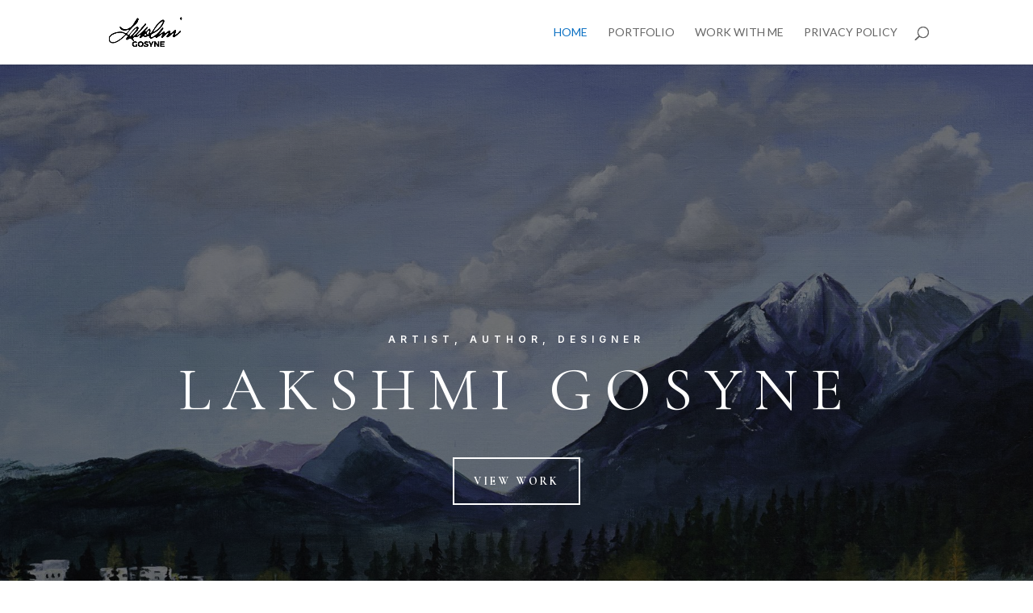

--- FILE ---
content_type: text/css
request_url: https://lakshmigosyne.com/wp-content/et-cache/2/et-core-unified-deferred-2.min.css?ver=1766473465
body_size: 839
content:
.et_pb_section_4.et_pb_section{padding-top:8vw;padding-bottom:8vw}.et_pb_row_5.et_pb_row{padding-right:120px!important;padding-left:120px!important;padding-right:120px;padding-left:120px}.et_pb_text_15 h2{font-family:'Cormorant Garamond',Georgia,"Times New Roman",serif;text-transform:uppercase;font-size:48px;letter-spacing:0.2em;line-height:1.2em}.et_pb_text_15{margin-bottom:10px!important}.et_pb_text_16{line-height:1.8em;font-size:20px;line-height:1.8em}.et_pb_button_2_wrapper .et_pb_button_2,.et_pb_button_2_wrapper .et_pb_button_2:hover{padding-top:16px!important;padding-right:24px!important;padding-bottom:16px!important;padding-left:24px!important}body #page-container .et_pb_section .et_pb_button_2{color:#FFFFFF!important;border-width:0px!important;border-radius:0px;letter-spacing:0.2em;font-size:14px;font-family:'Cormorant Garamond',Georgia,"Times New Roman",serif!important;font-weight:700!important;text-transform:uppercase!important;background-color:#000000}body #page-container .et_pb_section .et_pb_contact_form_0.et_pb_contact_form_container.et_pb_module .et_pb_button:after,body #page-container .et_pb_section .et_pb_button_2:after{font-size:1.6em}body.et_button_custom_icon #page-container .et_pb_button_2:after,body.et_button_custom_icon #page-container .et_pb_contact_form_0.et_pb_contact_form_container.et_pb_module .et_pb_button:after{font-size:14px}.et_pb_button_2,.et_pb_button_2:after{transition:all 300ms ease 0ms}.et_pb_section_5.et_pb_section{background-color:#000000!important}.et_pb_text_17 h2{font-family:'Cormorant Garamond',Georgia,"Times New Roman",serif;text-transform:uppercase;font-size:75px;color:#FFFFFF!important;letter-spacing:0.2em;line-height:1.2em}.et_pb_contact_form_0.et_pb_contact_form_container .input,.et_pb_contact_form_0.et_pb_contact_form_container .input::placeholder,.et_pb_contact_form_0.et_pb_contact_form_container .input[type=checkbox]+label,.et_pb_contact_form_0.et_pb_contact_form_container .input[type=radio]+label{font-family:'Cormorant Garamond',Georgia,"Times New Roman",serif;font-weight:700;text-transform:uppercase;letter-spacing:0.2em}.et_pb_contact_form_0.et_pb_contact_form_container .input::-webkit-input-placeholder{font-family:'Cormorant Garamond',Georgia,"Times New Roman",serif;font-weight:700;text-transform:uppercase;letter-spacing:0.2em}.et_pb_contact_form_0.et_pb_contact_form_container .input::-moz-placeholder{font-family:'Cormorant Garamond',Georgia,"Times New Roman",serif;font-weight:700;text-transform:uppercase;letter-spacing:0.2em}.et_pb_contact_form_0.et_pb_contact_form_container .input:-ms-input-placeholder{font-family:'Cormorant Garamond',Georgia,"Times New Roman",serif;font-weight:700;text-transform:uppercase;letter-spacing:0.2em}.et_pb_contact_form_0.et_pb_contact_form_container .input,.et_pb_contact_form_0.et_pb_contact_form_container .input[type="checkbox"]+label i,.et_pb_contact_form_0.et_pb_contact_form_container .input[type="radio"]+label i{border-color:#FFFFFF;border-bottom-width:2px}.et_pb_contact_form_0{max-width:700px}body #page-container .et_pb_section .et_pb_contact_form_0.et_pb_contact_form_container.et_pb_module .et_pb_button{color:#000000!important;border-width:0px!important;border-radius:0px;letter-spacing:0.2em;font-size:14px;font-family:'Cormorant Garamond',Georgia,"Times New Roman",serif!important;font-weight:700!important;text-transform:uppercase!important;background-color:#FFFFFF!important;padding-top:16px!important;padding-right:24px!important;padding-bottom:16px!important;padding-left:24px!important}.et_pb_contact_form_0 .input,.et_pb_contact_form_0 .input[type="checkbox"]+label i,.et_pb_contact_form_0 .input[type="radio"]+label i{background-color:RGBA(255,255,255,0)}.et_pb_contact_form_0 .input::-webkit-input-placeholder{color:#FFFFFF}.et_pb_contact_form_0 .input::-ms-input-placeholder{color:#FFFFFF}.et_pb_contact_form_0 .input::-moz-placeholder{color:#FFFFFF}.et_pb_contact_form_0 .input,.et_pb_contact_form_0 .input[type="checkbox"]+label,.et_pb_contact_form_0 .input[type="radio"]+label,.et_pb_contact_form_0 .input[type="checkbox"]:checked+label i:before,.et_pb_contact_form_0 .input::placeholder{color:#FFFFFF}.et_pb_contact_form_0 .et_pb_contact_field .input{padding-right:0px;padding-left:0px}.et_pb_contact_form_0 .input[type="radio"]:checked+label i:before{background-color:#FFFFFF}ul.et_pb_social_media_follow_0 a.icon{border-radius:100px 100px 100px 100px}ul.et_pb_social_media_follow_0 a{border-width:1px;border-color:#FFFFFF}.et_pb_row_7{border-top-width:1px;border-color:#666666}.et_pb_text_18 h5,.et_pb_text_21 h5{font-family:'Cormorant Garamond',Georgia,"Times New Roman",serif;font-weight:700;text-transform:uppercase;font-size:18px;color:#FFFFFF!important;letter-spacing:0.3em;line-height:1.4em}.et_pb_text_21,.et_pb_text_18{margin-bottom:0px!important}.et_pb_text_19,.et_pb_text_20,.et_pb_text_22{line-height:1.8em;font-size:16px;line-height:1.8em}.et_pb_text_19.et_pb_text a,.et_pb_text_20.et_pb_text a,.et_pb_text_22.et_pb_text a{color:#666666!important}.et_pb_contact_form_0.et_pb_contact_form_container.et_pb_module{margin-left:auto!important;margin-right:auto!important}@media only screen and (max-width:980px){.et_pb_row_5.et_pb_row{padding-right:8%!important;padding-left:8%!important;padding-right:8%!important;padding-left:8%!important}.et_pb_text_15 h2{font-size:32px}.et_pb_text_18 h5,.et_pb_text_16,.et_pb_text_21 h5{font-size:16px}body #page-container .et_pb_section .et_pb_button_2:after,body #page-container .et_pb_section .et_pb_contact_form_0.et_pb_contact_form_container.et_pb_module .et_pb_button:after{display:inline-block;opacity:0}body #page-container .et_pb_section .et_pb_contact_form_0.et_pb_contact_form_container.et_pb_module .et_pb_button:hover:after,body #page-container .et_pb_section .et_pb_button_2:hover:after{opacity:1}.et_pb_text_17 h2{font-size:40px}.et_pb_contact_form_0.et_pb_contact_form_container .input,.et_pb_contact_form_0.et_pb_contact_form_container .input[type="checkbox"]+label i,.et_pb_contact_form_0.et_pb_contact_form_container .input[type="radio"]+label i{border-bottom-width:2px}.et_pb_row_7{border-top-width:1px}.et_pb_text_22,.et_pb_text_20,.et_pb_text_19{font-size:15px}}@media only screen and (max-width:767px){.et_pb_text_15 h2{font-size:20px}.et_pb_text_18 h5,.et_pb_text_21 h5,.et_pb_text_20,.et_pb_text_19,.et_pb_text_22,.et_pb_text_16{font-size:14px}body #page-container .et_pb_section .et_pb_button_2:after,body #page-container .et_pb_section .et_pb_contact_form_0.et_pb_contact_form_container.et_pb_module .et_pb_button:after{display:inline-block;opacity:0}body #page-container .et_pb_section .et_pb_contact_form_0.et_pb_contact_form_container.et_pb_module .et_pb_button:hover:after,body #page-container .et_pb_section .et_pb_button_2:hover:after{opacity:1}.et_pb_text_17 h2{font-size:24px}.et_pb_contact_form_0.et_pb_contact_form_container .input,.et_pb_contact_form_0.et_pb_contact_form_container .input[type="checkbox"]+label i,.et_pb_contact_form_0.et_pb_contact_form_container .input[type="radio"]+label i{border-bottom-width:2px}.et_pb_row_7{border-top-width:1px}}